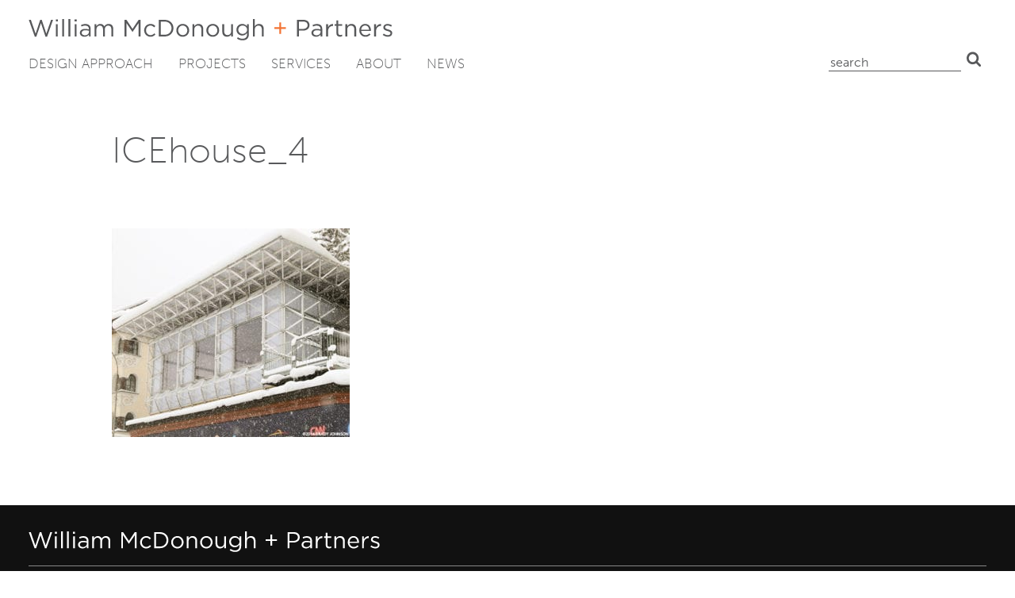

--- FILE ---
content_type: text/html; charset=UTF-8
request_url: https://mcdonoughpartners.com/projects/icehouse/icehouse_4/
body_size: 12256
content:
<!DOCTYPE html>
<html lang="en-US">
<head>
	<meta charset="UTF-8">
	<meta name="viewport" content="width=device-width, initial-scale=1">
	<link rel="profile" href="https://gmpg.org/xfn/11">
	<!-- Global site tag (gtag.js) - Google Analytics -->
<script async src="https://www.googletagmanager.com/gtag/js?id=UA-3479707-1"></script>
<script>
window.dataLayer = window.dataLayer || [];
function gtag(){dataLayer.push(arguments);}
gtag('js', new Date());
gtag('config', 'UA-3479707-1');
</script>
<meta name='robots' content='index, follow, max-image-preview:large, max-snippet:-1, max-video-preview:-1' />

	<title>ICEhouse_4 - William McDonough + Partners</title>
	<link rel="canonical" href="https://mcdonoughpartners.com/projects/icehouse/icehouse_4/" />
	<meta property="og:locale" content="en_US" />
	<meta property="og:type" content="article" />
	<meta property="og:title" content="ICEhouse_4 - William McDonough + Partners" />
	<meta property="og:url" content="https://mcdonoughpartners.com/projects/icehouse/icehouse_4/" />
	<meta property="og:site_name" content="William McDonough + Partners" />
	<meta property="article:publisher" content="https://www.facebook.com/William-McDonough-Partners-179439382097162/" />
	<meta property="og:image" content="https://mcdonoughpartners.com/projects/icehouse/icehouse_4" />
	<meta property="og:image:width" content="580" />
	<meta property="og:image:height" content="508" />
	<meta property="og:image:type" content="image/jpeg" />
	<meta name="twitter:card" content="summary_large_image" />
	<meta name="twitter:site" content="@billmcdonough" />
	<script type="application/ld+json" class="yoast-schema-graph">{"@context":"https://schema.org","@graph":[{"@type":"WebPage","@id":"https://mcdonoughpartners.com/projects/icehouse/icehouse_4/","url":"https://mcdonoughpartners.com/projects/icehouse/icehouse_4/","name":"ICEhouse_4 - William McDonough + Partners","isPartOf":{"@id":"https://mcdonoughpartners.com/#website"},"primaryImageOfPage":{"@id":"https://mcdonoughpartners.com/projects/icehouse/icehouse_4/#primaryimage"},"image":{"@id":"https://mcdonoughpartners.com/projects/icehouse/icehouse_4/#primaryimage"},"thumbnailUrl":"https://mcdonoughpartners.com/wp-content/uploads/2016/01/ICEhouse_4.jpg","datePublished":"2016-01-18T16:06:00+00:00","breadcrumb":{"@id":"https://mcdonoughpartners.com/projects/icehouse/icehouse_4/#breadcrumb"},"inLanguage":"en-US","potentialAction":[{"@type":"ReadAction","target":["https://mcdonoughpartners.com/projects/icehouse/icehouse_4/"]}]},{"@type":"ImageObject","inLanguage":"en-US","@id":"https://mcdonoughpartners.com/projects/icehouse/icehouse_4/#primaryimage","url":"https://mcdonoughpartners.com/wp-content/uploads/2016/01/ICEhouse_4.jpg","contentUrl":"https://mcdonoughpartners.com/wp-content/uploads/2016/01/ICEhouse_4.jpg","width":580,"height":508},{"@type":"BreadcrumbList","@id":"https://mcdonoughpartners.com/projects/icehouse/icehouse_4/#breadcrumb","itemListElement":[{"@type":"ListItem","position":1,"name":"ICEhouse™","item":"https://mcdonoughpartners.com/projects/icehouse/"},{"@type":"ListItem","position":2,"name":"ICEhouse_4"}]},{"@type":"WebSite","@id":"https://mcdonoughpartners.com/#website","url":"https://mcdonoughpartners.com/","name":"William McDonough + Partners","description":"","publisher":{"@id":"https://mcdonoughpartners.com/#organization"},"potentialAction":[{"@type":"SearchAction","target":{"@type":"EntryPoint","urlTemplate":"https://mcdonoughpartners.com/?s={search_term_string}"},"query-input":{"@type":"PropertyValueSpecification","valueRequired":true,"valueName":"search_term_string"}}],"inLanguage":"en-US"},{"@type":"Organization","@id":"https://mcdonoughpartners.com/#organization","name":"William McDonough + Partners","url":"https://mcdonoughpartners.com/","logo":{"@type":"ImageObject","inLanguage":"en-US","@id":"https://mcdonoughpartners.com/#/schema/logo/image/","url":"https://mcdonoughpartners.com/wp-content/uploads/2020/06/logo.svg","contentUrl":"https://mcdonoughpartners.com/wp-content/uploads/2020/06/logo.svg","width":459,"height":27,"caption":"William McDonough + Partners"},"image":{"@id":"https://mcdonoughpartners.com/#/schema/logo/image/"},"sameAs":["https://www.facebook.com/William-McDonough-Partners-179439382097162/","https://x.com/billmcdonough","https://www.instagram.com/mcdonoughinnovation/","https://www.youtube.com/user/williammcdonoughlive"]}]}</script>


<link rel='dns-prefetch' href='//mcdonoughpartners.com' />
<link rel="alternate" type="application/rss+xml" title="William McDonough + Partners &raquo; Feed" href="https://mcdonoughpartners.com/feed/" />
<link rel="alternate" title="oEmbed (JSON)" type="application/json+oembed" href="https://mcdonoughpartners.com/wp-json/oembed/1.0/embed?url=https%3A%2F%2Fmcdonoughpartners.com%2Fprojects%2Ficehouse%2Ficehouse_4%2F" />
<link rel="alternate" title="oEmbed (XML)" type="text/xml+oembed" href="https://mcdonoughpartners.com/wp-json/oembed/1.0/embed?url=https%3A%2F%2Fmcdonoughpartners.com%2Fprojects%2Ficehouse%2Ficehouse_4%2F&#038;format=xml" />
<style id='wp-img-auto-sizes-contain-inline-css' type='text/css'>
img:is([sizes=auto i],[sizes^="auto," i]){contain-intrinsic-size:3000px 1500px}
/*# sourceURL=wp-img-auto-sizes-contain-inline-css */
</style>
<style id='wp-emoji-styles-inline-css' type='text/css'>

	img.wp-smiley, img.emoji {
		display: inline !important;
		border: none !important;
		box-shadow: none !important;
		height: 1em !important;
		width: 1em !important;
		margin: 0 0.07em !important;
		vertical-align: -0.1em !important;
		background: none !important;
		padding: 0 !important;
	}
/*# sourceURL=wp-emoji-styles-inline-css */
</style>
<style id='wp-block-library-inline-css' type='text/css'>
:root{--wp-block-synced-color:#7a00df;--wp-block-synced-color--rgb:122,0,223;--wp-bound-block-color:var(--wp-block-synced-color);--wp-editor-canvas-background:#ddd;--wp-admin-theme-color:#007cba;--wp-admin-theme-color--rgb:0,124,186;--wp-admin-theme-color-darker-10:#006ba1;--wp-admin-theme-color-darker-10--rgb:0,107,160.5;--wp-admin-theme-color-darker-20:#005a87;--wp-admin-theme-color-darker-20--rgb:0,90,135;--wp-admin-border-width-focus:2px}@media (min-resolution:192dpi){:root{--wp-admin-border-width-focus:1.5px}}.wp-element-button{cursor:pointer}:root .has-very-light-gray-background-color{background-color:#eee}:root .has-very-dark-gray-background-color{background-color:#313131}:root .has-very-light-gray-color{color:#eee}:root .has-very-dark-gray-color{color:#313131}:root .has-vivid-green-cyan-to-vivid-cyan-blue-gradient-background{background:linear-gradient(135deg,#00d084,#0693e3)}:root .has-purple-crush-gradient-background{background:linear-gradient(135deg,#34e2e4,#4721fb 50%,#ab1dfe)}:root .has-hazy-dawn-gradient-background{background:linear-gradient(135deg,#faaca8,#dad0ec)}:root .has-subdued-olive-gradient-background{background:linear-gradient(135deg,#fafae1,#67a671)}:root .has-atomic-cream-gradient-background{background:linear-gradient(135deg,#fdd79a,#004a59)}:root .has-nightshade-gradient-background{background:linear-gradient(135deg,#330968,#31cdcf)}:root .has-midnight-gradient-background{background:linear-gradient(135deg,#020381,#2874fc)}:root{--wp--preset--font-size--normal:16px;--wp--preset--font-size--huge:42px}.has-regular-font-size{font-size:1em}.has-larger-font-size{font-size:2.625em}.has-normal-font-size{font-size:var(--wp--preset--font-size--normal)}.has-huge-font-size{font-size:var(--wp--preset--font-size--huge)}.has-text-align-center{text-align:center}.has-text-align-left{text-align:left}.has-text-align-right{text-align:right}.has-fit-text{white-space:nowrap!important}#end-resizable-editor-section{display:none}.aligncenter{clear:both}.items-justified-left{justify-content:flex-start}.items-justified-center{justify-content:center}.items-justified-right{justify-content:flex-end}.items-justified-space-between{justify-content:space-between}.screen-reader-text{border:0;clip-path:inset(50%);height:1px;margin:-1px;overflow:hidden;padding:0;position:absolute;width:1px;word-wrap:normal!important}.screen-reader-text:focus{background-color:#ddd;clip-path:none;color:#444;display:block;font-size:1em;height:auto;left:5px;line-height:normal;padding:15px 23px 14px;text-decoration:none;top:5px;width:auto;z-index:100000}html :where(.has-border-color){border-style:solid}html :where([style*=border-top-color]){border-top-style:solid}html :where([style*=border-right-color]){border-right-style:solid}html :where([style*=border-bottom-color]){border-bottom-style:solid}html :where([style*=border-left-color]){border-left-style:solid}html :where([style*=border-width]){border-style:solid}html :where([style*=border-top-width]){border-top-style:solid}html :where([style*=border-right-width]){border-right-style:solid}html :where([style*=border-bottom-width]){border-bottom-style:solid}html :where([style*=border-left-width]){border-left-style:solid}html :where(img[class*=wp-image-]){height:auto;max-width:100%}:where(figure){margin:0 0 1em}html :where(.is-position-sticky){--wp-admin--admin-bar--position-offset:var(--wp-admin--admin-bar--height,0px)}@media screen and (max-width:600px){html :where(.is-position-sticky){--wp-admin--admin-bar--position-offset:0px}}

/*# sourceURL=wp-block-library-inline-css */
</style><style id='global-styles-inline-css' type='text/css'>
:root{--wp--preset--aspect-ratio--square: 1;--wp--preset--aspect-ratio--4-3: 4/3;--wp--preset--aspect-ratio--3-4: 3/4;--wp--preset--aspect-ratio--3-2: 3/2;--wp--preset--aspect-ratio--2-3: 2/3;--wp--preset--aspect-ratio--16-9: 16/9;--wp--preset--aspect-ratio--9-16: 9/16;--wp--preset--color--black: #000000;--wp--preset--color--cyan-bluish-gray: #abb8c3;--wp--preset--color--white: #ffffff;--wp--preset--color--pale-pink: #f78da7;--wp--preset--color--vivid-red: #cf2e2e;--wp--preset--color--luminous-vivid-orange: #ff6900;--wp--preset--color--luminous-vivid-amber: #fcb900;--wp--preset--color--light-green-cyan: #7bdcb5;--wp--preset--color--vivid-green-cyan: #00d084;--wp--preset--color--pale-cyan-blue: #8ed1fc;--wp--preset--color--vivid-cyan-blue: #0693e3;--wp--preset--color--vivid-purple: #9b51e0;--wp--preset--gradient--vivid-cyan-blue-to-vivid-purple: linear-gradient(135deg,rgb(6,147,227) 0%,rgb(155,81,224) 100%);--wp--preset--gradient--light-green-cyan-to-vivid-green-cyan: linear-gradient(135deg,rgb(122,220,180) 0%,rgb(0,208,130) 100%);--wp--preset--gradient--luminous-vivid-amber-to-luminous-vivid-orange: linear-gradient(135deg,rgb(252,185,0) 0%,rgb(255,105,0) 100%);--wp--preset--gradient--luminous-vivid-orange-to-vivid-red: linear-gradient(135deg,rgb(255,105,0) 0%,rgb(207,46,46) 100%);--wp--preset--gradient--very-light-gray-to-cyan-bluish-gray: linear-gradient(135deg,rgb(238,238,238) 0%,rgb(169,184,195) 100%);--wp--preset--gradient--cool-to-warm-spectrum: linear-gradient(135deg,rgb(74,234,220) 0%,rgb(151,120,209) 20%,rgb(207,42,186) 40%,rgb(238,44,130) 60%,rgb(251,105,98) 80%,rgb(254,248,76) 100%);--wp--preset--gradient--blush-light-purple: linear-gradient(135deg,rgb(255,206,236) 0%,rgb(152,150,240) 100%);--wp--preset--gradient--blush-bordeaux: linear-gradient(135deg,rgb(254,205,165) 0%,rgb(254,45,45) 50%,rgb(107,0,62) 100%);--wp--preset--gradient--luminous-dusk: linear-gradient(135deg,rgb(255,203,112) 0%,rgb(199,81,192) 50%,rgb(65,88,208) 100%);--wp--preset--gradient--pale-ocean: linear-gradient(135deg,rgb(255,245,203) 0%,rgb(182,227,212) 50%,rgb(51,167,181) 100%);--wp--preset--gradient--electric-grass: linear-gradient(135deg,rgb(202,248,128) 0%,rgb(113,206,126) 100%);--wp--preset--gradient--midnight: linear-gradient(135deg,rgb(2,3,129) 0%,rgb(40,116,252) 100%);--wp--preset--font-size--small: 13px;--wp--preset--font-size--medium: 20px;--wp--preset--font-size--large: 36px;--wp--preset--font-size--x-large: 42px;--wp--preset--spacing--20: 0.44rem;--wp--preset--spacing--30: 0.67rem;--wp--preset--spacing--40: 1rem;--wp--preset--spacing--50: 1.5rem;--wp--preset--spacing--60: 2.25rem;--wp--preset--spacing--70: 3.38rem;--wp--preset--spacing--80: 5.06rem;--wp--preset--shadow--natural: 6px 6px 9px rgba(0, 0, 0, 0.2);--wp--preset--shadow--deep: 12px 12px 50px rgba(0, 0, 0, 0.4);--wp--preset--shadow--sharp: 6px 6px 0px rgba(0, 0, 0, 0.2);--wp--preset--shadow--outlined: 6px 6px 0px -3px rgb(255, 255, 255), 6px 6px rgb(0, 0, 0);--wp--preset--shadow--crisp: 6px 6px 0px rgb(0, 0, 0);}:where(.is-layout-flex){gap: 0.5em;}:where(.is-layout-grid){gap: 0.5em;}body .is-layout-flex{display: flex;}.is-layout-flex{flex-wrap: wrap;align-items: center;}.is-layout-flex > :is(*, div){margin: 0;}body .is-layout-grid{display: grid;}.is-layout-grid > :is(*, div){margin: 0;}:where(.wp-block-columns.is-layout-flex){gap: 2em;}:where(.wp-block-columns.is-layout-grid){gap: 2em;}:where(.wp-block-post-template.is-layout-flex){gap: 1.25em;}:where(.wp-block-post-template.is-layout-grid){gap: 1.25em;}.has-black-color{color: var(--wp--preset--color--black) !important;}.has-cyan-bluish-gray-color{color: var(--wp--preset--color--cyan-bluish-gray) !important;}.has-white-color{color: var(--wp--preset--color--white) !important;}.has-pale-pink-color{color: var(--wp--preset--color--pale-pink) !important;}.has-vivid-red-color{color: var(--wp--preset--color--vivid-red) !important;}.has-luminous-vivid-orange-color{color: var(--wp--preset--color--luminous-vivid-orange) !important;}.has-luminous-vivid-amber-color{color: var(--wp--preset--color--luminous-vivid-amber) !important;}.has-light-green-cyan-color{color: var(--wp--preset--color--light-green-cyan) !important;}.has-vivid-green-cyan-color{color: var(--wp--preset--color--vivid-green-cyan) !important;}.has-pale-cyan-blue-color{color: var(--wp--preset--color--pale-cyan-blue) !important;}.has-vivid-cyan-blue-color{color: var(--wp--preset--color--vivid-cyan-blue) !important;}.has-vivid-purple-color{color: var(--wp--preset--color--vivid-purple) !important;}.has-black-background-color{background-color: var(--wp--preset--color--black) !important;}.has-cyan-bluish-gray-background-color{background-color: var(--wp--preset--color--cyan-bluish-gray) !important;}.has-white-background-color{background-color: var(--wp--preset--color--white) !important;}.has-pale-pink-background-color{background-color: var(--wp--preset--color--pale-pink) !important;}.has-vivid-red-background-color{background-color: var(--wp--preset--color--vivid-red) !important;}.has-luminous-vivid-orange-background-color{background-color: var(--wp--preset--color--luminous-vivid-orange) !important;}.has-luminous-vivid-amber-background-color{background-color: var(--wp--preset--color--luminous-vivid-amber) !important;}.has-light-green-cyan-background-color{background-color: var(--wp--preset--color--light-green-cyan) !important;}.has-vivid-green-cyan-background-color{background-color: var(--wp--preset--color--vivid-green-cyan) !important;}.has-pale-cyan-blue-background-color{background-color: var(--wp--preset--color--pale-cyan-blue) !important;}.has-vivid-cyan-blue-background-color{background-color: var(--wp--preset--color--vivid-cyan-blue) !important;}.has-vivid-purple-background-color{background-color: var(--wp--preset--color--vivid-purple) !important;}.has-black-border-color{border-color: var(--wp--preset--color--black) !important;}.has-cyan-bluish-gray-border-color{border-color: var(--wp--preset--color--cyan-bluish-gray) !important;}.has-white-border-color{border-color: var(--wp--preset--color--white) !important;}.has-pale-pink-border-color{border-color: var(--wp--preset--color--pale-pink) !important;}.has-vivid-red-border-color{border-color: var(--wp--preset--color--vivid-red) !important;}.has-luminous-vivid-orange-border-color{border-color: var(--wp--preset--color--luminous-vivid-orange) !important;}.has-luminous-vivid-amber-border-color{border-color: var(--wp--preset--color--luminous-vivid-amber) !important;}.has-light-green-cyan-border-color{border-color: var(--wp--preset--color--light-green-cyan) !important;}.has-vivid-green-cyan-border-color{border-color: var(--wp--preset--color--vivid-green-cyan) !important;}.has-pale-cyan-blue-border-color{border-color: var(--wp--preset--color--pale-cyan-blue) !important;}.has-vivid-cyan-blue-border-color{border-color: var(--wp--preset--color--vivid-cyan-blue) !important;}.has-vivid-purple-border-color{border-color: var(--wp--preset--color--vivid-purple) !important;}.has-vivid-cyan-blue-to-vivid-purple-gradient-background{background: var(--wp--preset--gradient--vivid-cyan-blue-to-vivid-purple) !important;}.has-light-green-cyan-to-vivid-green-cyan-gradient-background{background: var(--wp--preset--gradient--light-green-cyan-to-vivid-green-cyan) !important;}.has-luminous-vivid-amber-to-luminous-vivid-orange-gradient-background{background: var(--wp--preset--gradient--luminous-vivid-amber-to-luminous-vivid-orange) !important;}.has-luminous-vivid-orange-to-vivid-red-gradient-background{background: var(--wp--preset--gradient--luminous-vivid-orange-to-vivid-red) !important;}.has-very-light-gray-to-cyan-bluish-gray-gradient-background{background: var(--wp--preset--gradient--very-light-gray-to-cyan-bluish-gray) !important;}.has-cool-to-warm-spectrum-gradient-background{background: var(--wp--preset--gradient--cool-to-warm-spectrum) !important;}.has-blush-light-purple-gradient-background{background: var(--wp--preset--gradient--blush-light-purple) !important;}.has-blush-bordeaux-gradient-background{background: var(--wp--preset--gradient--blush-bordeaux) !important;}.has-luminous-dusk-gradient-background{background: var(--wp--preset--gradient--luminous-dusk) !important;}.has-pale-ocean-gradient-background{background: var(--wp--preset--gradient--pale-ocean) !important;}.has-electric-grass-gradient-background{background: var(--wp--preset--gradient--electric-grass) !important;}.has-midnight-gradient-background{background: var(--wp--preset--gradient--midnight) !important;}.has-small-font-size{font-size: var(--wp--preset--font-size--small) !important;}.has-medium-font-size{font-size: var(--wp--preset--font-size--medium) !important;}.has-large-font-size{font-size: var(--wp--preset--font-size--large) !important;}.has-x-large-font-size{font-size: var(--wp--preset--font-size--x-large) !important;}
/*# sourceURL=global-styles-inline-css */
</style>

<style id='classic-theme-styles-inline-css' type='text/css'>
/*! This file is auto-generated */
.wp-block-button__link{color:#fff;background-color:#32373c;border-radius:9999px;box-shadow:none;text-decoration:none;padding:calc(.667em + 2px) calc(1.333em + 2px);font-size:1.125em}.wp-block-file__button{background:#32373c;color:#fff;text-decoration:none}
/*# sourceURL=/wp-includes/css/classic-themes.min.css */
</style>
<link rel='stylesheet' id='contact-form-7-css' href='https://mcdonoughpartners.com/wp-content/plugins/contact-form-7/includes/css/styles.css?ver=6.1.4' type='text/css' media='all' />
<style id='contact-form-7-inline-css' type='text/css'>
.wpcf7 .wpcf7-recaptcha iframe {margin-bottom: 0;}.wpcf7 .wpcf7-recaptcha[data-align="center"] > div {margin: 0 auto;}.wpcf7 .wpcf7-recaptcha[data-align="right"] > div {margin: 0 0 0 auto;}
/*# sourceURL=contact-form-7-inline-css */
</style>
<link rel='stylesheet' id='mcdonoughpartners-typekit-css' href='//use.typekit.net/sqp7wss.css' type='text/css' media='all' />
<link rel='stylesheet' id='mcdonoughpartners-style-css' href='https://mcdonoughpartners.com/wp-content/themes/mcdonoughpartners-2020/css/mcdonoughpartners.min.css?ver=1768227694' type='text/css' media='all' />
<meta name="generator" content="WordPress 6.9" />
<link rel='shortlink' href='https://mcdonoughpartners.com/?p=2756' />
<link rel="icon" href="https://mcdonoughpartners.com/wp-content/uploads/2020/04/favicon.svg" sizes="32x32" />
<link rel="icon" href="https://mcdonoughpartners.com/wp-content/uploads/2020/04/favicon.svg" sizes="192x192" />
<link rel="apple-touch-icon" href="https://mcdonoughpartners.com/wp-content/uploads/2020/04/favicon.svg" />
<meta name="msapplication-TileImage" content="https://mcdonoughpartners.com/wp-content/uploads/2020/04/favicon.svg" />
	<meta name="google-site-verification" content="EK3lDYu0jiJt1TgkKpvfYfnJwI7dx--lEm-jZ8pX3sQ" />
<link rel='stylesheet' id='yarppRelatedCss-css' href='https://mcdonoughpartners.com/wp-content/plugins/yet-another-related-posts-plugin/style/related.css?ver=5.30.11' type='text/css' media='all' />
</head>

<body class="attachment wp-singular attachment-template-default single single-attachment postid-2756 attachmentid-2756 attachment-jpeg wp-theme-mcdonoughpartners-2020 no-sidebar">


<div id="page" class="site">

	<a class="skip-link screen-reader-text" href="#content">Skip to content</a>

	<header id="masthead" class="site-header">

		<div class="site-header__fixed">

			<div class="site-header__inner center center--navigation">

				<div class="site-header__top">

					<div class="site-branding">

						<div class="site-title" style="background-image:url([data-uri])" rel="home">

							<a href="https://mcdonoughpartners.com/" rel="home">William McDonough + Partners</a>

						</div>

					</div>

					<div class="primary-nav-toggle">

						<a href="#colophon" id="site-navigation-toggle" data-menu-trigger="primary-nav" class="button menu-toggle" aria-controls="primary-menu" aria-expanded="false">Primary Menu</a>

					</div>

				</div>

				<nav id="primary-nav" class="primary-nav" aria-expanded="false" data-menu>

					<ul id="primary-menu" class="primary-menu menu"><li id="menu-item-3904" class="menu-item menu-item-type-post_type menu-item-object-page menu-item-3904"><a href="https://mcdonoughpartners.com/cradle-to-cradle-design/">Design Approach</a></li>
<li id="menu-item-3779" class="menu-item menu-item-type-post_type menu-item-object-page menu-item-3779"><a href="https://mcdonoughpartners.com/projects/">Projects</a></li>
<li id="menu-item-3711" class="menu-item menu-item-type-post_type menu-item-object-page menu-item-3711"><a href="https://mcdonoughpartners.com/services/">Services</a></li>
<li id="menu-item-3861" class="menu-item menu-item-type-post_type menu-item-object-page menu-item-3861"><a href="https://mcdonoughpartners.com/about/">About</a></li>
<li id="menu-item-3862" class="menu-item menu-item-type-post_type menu-item-object-page menu-item-3862"><a href="https://mcdonoughpartners.com/news/">News</a></li>
</ul>
					<ul id="utility-menu--mobile" class="utility-menu utility-menu--mobile menu">

						<li class="search"><form role="search" method="get" class="search-form" action="https://mcdonoughpartners.com">
	<label>
		<span class="screen-reader-text">Search for:</span>
		<input type="text" class="search-field" placeholder="Search" value="" name="s">
	</label>
	<button type="submit" class="search-submit">Search</button>
</form>
</li>

					</ul>

				</nav>

				<ul id="utility-menu--desktop" class="utility-menu utility-menu--desktop menu">

					<li class="search"><form role="search" method="get" class="search-form" action="https://mcdonoughpartners.com">
	<label>
		<span class="screen-reader-text">Search for:</span>
		<input type="text" class="search-field" placeholder="Search" value="" name="s">
	</label>
	<button type="submit" class="search-submit">Search</button>
</form>
</li>

				</ul>

			</div>

		</div>

	</header>
	<!-- #masthead -->

	<div id="content" class="site-content">

<div id="primary" class="content-area">

	<main id="main" class="site-main">

		
			
			<article id="post-2756" class="grid center pb:3 post-2756 attachment type-attachment status-inherit hentry">

	<header class="entry-header pb:2">

		
		<h1 class="entry-title pt:3 pb:0">ICEhouse_4</h1>
	</header>
	<!-- .entry-header -->

	<div class="entry-content">

		<div class="stack">

			<p class="attachment"><a href='https://mcdonoughpartners.com/wp-content/uploads/2016/01/ICEhouse_4.jpg'><img decoding="async" width="300" height="263" src="https://mcdonoughpartners.com/wp-content/uploads/2016/01/ICEhouse_4-300x263.jpg" class="attachment-medium size-medium" alt="" srcset="https://mcdonoughpartners.com/wp-content/uploads/2016/01/ICEhouse_4-300x263.jpg 300w, https://mcdonoughpartners.com/wp-content/uploads/2016/01/ICEhouse_4.jpg 580w" sizes="auto, (max-width: 300px) 100vw, 300px" loading="lazy" /></a></p>

		</div>
		<!-- // .stack -->

	</div>
	<!-- .entry-content -->

	<footer class="entry-footer">



	</footer>
	<!-- .entry-footer -->

</article>
<!-- #post-2756 -->

			<div class='yarpp yarpp-related yarpp-related-website yarpp-related-none yarpp-template-yarpp-template-related-news'>
</div>

		
	</main>
	<!-- #main -->

</div>
<!-- #primary -->


	</div>
	<!-- #content -->

	<footer id="colophon" class="site-footer">

		<div class="site-info site-footer__inner center center--navigation">

			<!-- Site title -->

			<div class="site-branding">

				<p class="site-title" style="background-image:url([data-uri])"><a href="https://mcdonoughpartners.com/" rel="home">William McDonough + Partners</a></p>

			</div>

			<!-- Menus -->

			<div class="site-footer__navigation site-navigation site-navigation--footer">

				<!-- Primary Navigation -->

				<div class="menu-container menu-primary-navigation-container"><ul id="primary-menu" class="menu primary-menu"><li class="menu-item menu-item-type-post_type menu-item-object-page menu-item-3904"><a href="https://mcdonoughpartners.com/cradle-to-cradle-design/">Design Approach</a></li>
<li class="menu-item menu-item-type-post_type menu-item-object-page menu-item-3779"><a href="https://mcdonoughpartners.com/projects/">Projects</a></li>
<li class="menu-item menu-item-type-post_type menu-item-object-page menu-item-3711"><a href="https://mcdonoughpartners.com/services/">Services</a></li>
<li class="menu-item menu-item-type-post_type menu-item-object-page menu-item-3861"><a href="https://mcdonoughpartners.com/about/">About</a></li>
<li class="menu-item menu-item-type-post_type menu-item-object-page menu-item-3862"><a href="https://mcdonoughpartners.com/news/">News</a></li>
</ul></div>
				<!-- Footer Utility Navigation -->

				<div class="menu-container menu-utility-navigation-footer-container"><ul id="utility-menu-footer" class="menu utility-menu-footer"><li id="menu-item-4197" class="menu-item menu-item-type-post_type menu-item-object-page menu-item-4197"><a href="https://mcdonoughpartners.com/current-opportunities/">Careers</a></li>
<li id="menu-item-3721" class="menu-item menu-item-type-custom menu-item-object-custom menu-item-3721"><a href="/sitemap_index.xml">Sitemap</a></li>
</ul></div>
				<!-- Search -->

				<div class="site-footer__search search">

					<form role="search" method="get" class="search-form" action="https://mcdonoughpartners.com">
	<label>
		<span class="screen-reader-text">Search for:</span>
		<input type="text" class="search-field" placeholder="Search" value="" name="s">
	</label>
	<button type="submit" class="search-submit">Search</button>
</form>

				</div>

			</div>

			<!-- Social -->

			<ul id="menu-social-media" class="social"><li id="menu-item-3718" class="menu-item menu-item-type-custom menu-item-object-custom menu-item-3718"><a href="https://www.linkedin.com/company/william-mcdonough---partners">LinkedIn</a></li>
</ul>
			<!-- Copyright -->

			<div class="site-footer__copyright">

				<p>Website ©2026 William McDonough + Partners | <a href="https://mcdonoughpartners.com/privacy-policy">Privacy Policy</a></p>

			</div>

		</div>
		<!-- .site-info -->

	</footer>
	<!-- #colophon -->

</div>
<!-- #page -->

<script type="speculationrules">
{"prefetch":[{"source":"document","where":{"and":[{"href_matches":"/*"},{"not":{"href_matches":["/wp/wp-*.php","/wp/wp-admin/*","/wp-content/uploads/*","/wp-content/*","/wp-content/plugins/*","/wp-content/themes/mcdonoughpartners-2020/*","/*\\?(.+)"]}},{"not":{"selector_matches":"a[rel~=\"nofollow\"]"}},{"not":{"selector_matches":".no-prefetch, .no-prefetch a"}}]},"eagerness":"conservative"}]}
</script>
<script type="text/javascript" src="https://mcdonoughpartners.com/wp/wp-includes/js/dist/hooks.min.js?ver=dd5603f07f9220ed27f1" id="wp-hooks-js"></script>
<script type="text/javascript" src="https://mcdonoughpartners.com/wp/wp-includes/js/dist/i18n.min.js?ver=c26c3dc7bed366793375" id="wp-i18n-js"></script>
<script type="text/javascript" id="wp-i18n-js-after">
/* <![CDATA[ */
wp.i18n.setLocaleData( { 'text direction\u0004ltr': [ 'ltr' ] } );
//# sourceURL=wp-i18n-js-after
/* ]]> */
</script>
<script type="text/javascript" src="https://mcdonoughpartners.com/wp-content/plugins/contact-form-7/includes/swv/js/index.js?ver=6.1.4" id="swv-js"></script>
<script type="text/javascript" id="contact-form-7-js-before">
/* <![CDATA[ */
var wpcf7 = {
    "api": {
        "root": "https:\/\/mcdonoughpartners.com\/wp-json\/",
        "namespace": "contact-form-7\/v1"
    }
};
//# sourceURL=contact-form-7-js-before
/* ]]> */
</script>
<script type="text/javascript" src="https://mcdonoughpartners.com/wp-content/plugins/contact-form-7/includes/js/index.js?ver=6.1.4" id="contact-form-7-js"></script>
<script type="text/javascript" src="//ajax.googleapis.com/ajax/libs/jquery/3.5.1/jquery.min.js" id="jquery-js"></script>
<script type="text/javascript" src="https://mcdonoughpartners.com/wp-content/themes/mcdonoughpartners-2020/js/mcdonoughpartners.min.js?ver=1768227694" id="mcdonoughpartners-script-js"></script>
<script id="wp-emoji-settings" type="application/json">
{"baseUrl":"https://s.w.org/images/core/emoji/17.0.2/72x72/","ext":".png","svgUrl":"https://s.w.org/images/core/emoji/17.0.2/svg/","svgExt":".svg","source":{"concatemoji":"https://mcdonoughpartners.com/wp/wp-includes/js/wp-emoji-release.min.js?ver=6.9"}}
</script>
<script type="module">
/* <![CDATA[ */
/*! This file is auto-generated */
const a=JSON.parse(document.getElementById("wp-emoji-settings").textContent),o=(window._wpemojiSettings=a,"wpEmojiSettingsSupports"),s=["flag","emoji"];function i(e){try{var t={supportTests:e,timestamp:(new Date).valueOf()};sessionStorage.setItem(o,JSON.stringify(t))}catch(e){}}function c(e,t,n){e.clearRect(0,0,e.canvas.width,e.canvas.height),e.fillText(t,0,0);t=new Uint32Array(e.getImageData(0,0,e.canvas.width,e.canvas.height).data);e.clearRect(0,0,e.canvas.width,e.canvas.height),e.fillText(n,0,0);const a=new Uint32Array(e.getImageData(0,0,e.canvas.width,e.canvas.height).data);return t.every((e,t)=>e===a[t])}function p(e,t){e.clearRect(0,0,e.canvas.width,e.canvas.height),e.fillText(t,0,0);var n=e.getImageData(16,16,1,1);for(let e=0;e<n.data.length;e++)if(0!==n.data[e])return!1;return!0}function u(e,t,n,a){switch(t){case"flag":return n(e,"\ud83c\udff3\ufe0f\u200d\u26a7\ufe0f","\ud83c\udff3\ufe0f\u200b\u26a7\ufe0f")?!1:!n(e,"\ud83c\udde8\ud83c\uddf6","\ud83c\udde8\u200b\ud83c\uddf6")&&!n(e,"\ud83c\udff4\udb40\udc67\udb40\udc62\udb40\udc65\udb40\udc6e\udb40\udc67\udb40\udc7f","\ud83c\udff4\u200b\udb40\udc67\u200b\udb40\udc62\u200b\udb40\udc65\u200b\udb40\udc6e\u200b\udb40\udc67\u200b\udb40\udc7f");case"emoji":return!a(e,"\ud83e\u1fac8")}return!1}function f(e,t,n,a){let r;const o=(r="undefined"!=typeof WorkerGlobalScope&&self instanceof WorkerGlobalScope?new OffscreenCanvas(300,150):document.createElement("canvas")).getContext("2d",{willReadFrequently:!0}),s=(o.textBaseline="top",o.font="600 32px Arial",{});return e.forEach(e=>{s[e]=t(o,e,n,a)}),s}function r(e){var t=document.createElement("script");t.src=e,t.defer=!0,document.head.appendChild(t)}a.supports={everything:!0,everythingExceptFlag:!0},new Promise(t=>{let n=function(){try{var e=JSON.parse(sessionStorage.getItem(o));if("object"==typeof e&&"number"==typeof e.timestamp&&(new Date).valueOf()<e.timestamp+604800&&"object"==typeof e.supportTests)return e.supportTests}catch(e){}return null}();if(!n){if("undefined"!=typeof Worker&&"undefined"!=typeof OffscreenCanvas&&"undefined"!=typeof URL&&URL.createObjectURL&&"undefined"!=typeof Blob)try{var e="postMessage("+f.toString()+"("+[JSON.stringify(s),u.toString(),c.toString(),p.toString()].join(",")+"));",a=new Blob([e],{type:"text/javascript"});const r=new Worker(URL.createObjectURL(a),{name:"wpTestEmojiSupports"});return void(r.onmessage=e=>{i(n=e.data),r.terminate(),t(n)})}catch(e){}i(n=f(s,u,c,p))}t(n)}).then(e=>{for(const n in e)a.supports[n]=e[n],a.supports.everything=a.supports.everything&&a.supports[n],"flag"!==n&&(a.supports.everythingExceptFlag=a.supports.everythingExceptFlag&&a.supports[n]);var t;a.supports.everythingExceptFlag=a.supports.everythingExceptFlag&&!a.supports.flag,a.supports.everything||((t=a.source||{}).concatemoji?r(t.concatemoji):t.wpemoji&&t.twemoji&&(r(t.twemoji),r(t.wpemoji)))});
//# sourceURL=https://mcdonoughpartners.com/wp/wp-includes/js/wp-emoji-loader.min.js
/* ]]> */
</script>

</body>
</html>
